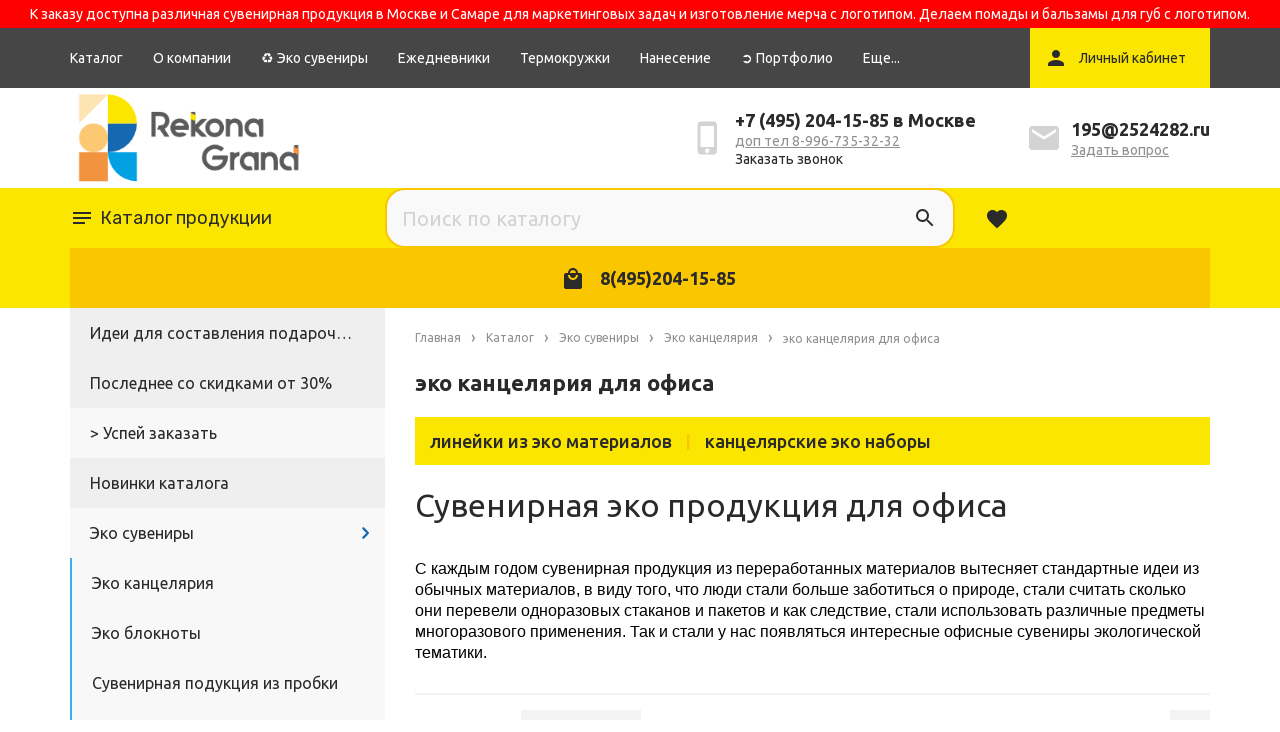

--- FILE ---
content_type: text/html; charset=UTF-8, text/html
request_url: https://stat-ch.storeland.ru/
body_size: 26
content:
{"memory":22488,"time":0.00029087066650390625,"errors":[],"notice":[]}

--- FILE ---
content_type: text/css
request_url: https://rekonagrand.ru/design/rekonastyle.css?lc=1747208762
body_size: 2247
content:
html{
      font-family: 'Rubik', sans-serif;
}
.pay-attention-class{
  box-shadow: 0 0 5px 5px lightgray;
  opacity: 0.2;
  transition-property: opacity;
  transition-duration: 0.5s;
  transition-delay: 0s;
}
.d-flex{
  display: flex;
}
.flex-wrap{
  flex-wrap: wrap;
}
.align-items-end{
  align-items: end;
}
.justify-content-between{
 justify-content: space-between;
}
.justify-content-center{
 align-items: center;
  justify-content: center;
}
.justify-content-arround{
 justify-content: space-arround;
}
.justify-content-stretch{
 justify-content: stretch;
}
/* menu with search block always top */
.rkg-stick-top{
 position: sticky;
 top: 0px;
 z-index: 50;
}
.rkg-top-warning{
  padding:5px;
  background-color: red;
  color: white;
  font-size: 14px;
  width: 100%;
  text-align: center;
}
#search_form .search-string{
    width:100%;
    height:60px;
    background:#F9F9F9;
    padding:0 75px 0 15px;
    color:darkslateblue;
    font-size:24px;
  border-radius: 20px;
  border: 2px solid #fac600;
   
}
#search_form input::placeholder{
    font-size:20px;
    color: lightgrey;
}
#search_form input{
    font-size:20px;
    color: darkgray;
}
/* Main colors BEGINS */
:root {
    --rkg-color-lightyellow: #fae600;
    --rkg-color-darkyellow: #fac600;
    --rkg-color-lightblue: #3cacf6;
}
/* Main colors ENDS */
/* Call us if have questions */
.rkg-horizontal-info{
  background-color: var(--rkg-color-lightyellow);
  min-height: 30px;
  margin-top: 1em;
  padding: 1em;
}
.rkg-b-round{
  border-radius: 50px;
  background-size: contain; 
}
/* Main banner on INDEX */
.banner-big .item {
    background-size: cover;
}
.banner-big .SlideTitle {
    font-size: 36px;
    line-height: 36px;
    color: white;
    font-weight: bolder;
    
}
.banner-big .SlideText {
    font-size: 16px;
    line-height: 36px;
    color: white;
}
.banner-big .SlideGoto {
  position: absolute;
    bottom: 25px;
    font-size: 20px;
    color: black;
    text-decoration: none;
    padding: 20px;
    background-color: #FAE600;
    border-radius: 15px;
    border: 2px solid white;
    max-width: 50%;
}
.banner-big .SlideGoto:hover{
  background-color: yellow;
   text-decoration: none;
}
.banner-small{
  background-color: #FEE3B3; 
}
.rkg-baner-title{
  font-size: 1.5em;
  line-height: 1.2em;
  color: var(--rkg-color-lightblue);
  font-weight: 700;
}
.rkg-baner-bg{
  background-position: bottom 0 center;
 ;
}
.rkg-bg-strech-x{
   background-size: 100% auto
}
/* String classes */
h1{
  font-size:32px;
  font-weight: 400;
  padding-bottom: 1em;
  line-height: 1.2;
}
h2{
  font-size:26px;
  font-weight: 400;
  padding-bottom: 1em;
  line-height: 1.2;
}
h3{
  font-size:16px;
  font-weight: 300;
  line-height: 1.2;
}
.h2{
  font-size:25px;
  font-weight: 400;
  padding-bottom: 1em;
  line-height: 1.2;
}
/* Caourusel on INDEX */
.rkg-advantages{
margin-bottom:0;
}
.rkg-advantages .item{
 background-color: red; 
 background-position: bottom 0 right 5px;
 background-repeat: no-repeat;
 height: 300px;
 padding:20px;
 margin-left:10px;
}
.rkg-advantages .item .rkg-item-title{
padding: 20px;
font-size: 2rem;
font-weight: 700;
line-height: 1.2;
}
.rkg-advantages .item .rkg-item-shortdescription{
padding: 20px;
font-size: 1.2em;
font-weight: 200;
max-width: 50%;
}
.rkg-advantages .item .rkg-item-button{
 padding: 20px; 
}
/* FLEX GRID */
.rkg-grid-container{
  display: flex;
  justify-content: space-between;
   align-content: stretch;
   flex-wrap: wrap;
}
.rkg-grid-container > div {
  background-color: #f2f2f2;
  text-align: left;
  font-size: 30px;
  padding:20px;
  min-height: 200px;
  margin-top: 0.5em;
  line-height:1.2em;
}
.rkg-grid-container > div > p{
  font-size:0.6em;
      font-weight: 500;
  line-height: 1.2em;
  padding-top:1.2em;
  color: silver;
}
.grid-item-title{
  width:100%;
  padding-top: 60px;
  background-repeat: no-repeat;
}
.text-white{
  color:white;
}
.text-center{
  text-align: center;
}
.w-100{
  width:100%;
}
.w-50{
  width:50%;
}
.w-50-lg{
  width:49.7%;
}
.w-33-lg{
  width:33%;
}
.mt-1{
margin-top: 1em;  
}
.mb-1{
margin-bottom: 1em;  
}
.mt-2{
margin-top: 2em;  
}
.mt-3{
margin-top: 3em;  
}
.ml-1{
 margin-left: 1em; 
}
.pb-0{
padding-bottom: 0;  
}
.pl-1{
 padding-left: 1em; 
}
.px-05{
 padding-left: 0.5em;
 padding-right: 0.5em;
}
.px-1{
 padding-left: 1em;
 padding-right: 1em;
}
.py-05{
 padding-top: 0.5em;
 padding-bottom: 0.5em;
}
.py-1{
 padding-top: 1em;
 padding-bottom: 1em;
}
.d-none{
 display: none; 
}
@media (min-width: 1500px) {
    .container {
        width: 1400px;
    }
}
@media (max-width: 1190px) {
 .d-none-md{
  display: none;
}   
}
@media (max-width: 991px){
.container {
        width: 900px;
    }
    
.w-100-sm{
 width:100%; 
}
.d-none-sm{
  display: none;
}
  
}
@media (max-width: 450px) {
    .container {
        width: 100%;
    }
    
    
.rkg-baner-title{
  font-size: 1.1em;
  line-height: 1.1em;
  color: white;
  font-weight: 500; 
}    
 
 .d-none-md{
  display: none;
}   
}
/* INDEX PAGE CSS REPLACEMENT */
.rkg-info-col-phone a{
 font-size: 12px;
}
.DescriptionBlock *{
line-height:1.3em;
}
.DescriptionBlock a{
color: #5453c8;
line-height:1.2em;
font-style: normal;
font-weight: 300;
}
.DescriptionBlock a:hover{
color: lightblue;
}
/* GOOD PAGE */
.mod_list{
  background-color: #F1933F;
  font-size: 21px;
  font-weight: 300;
  border-radius: 5px;
}
.mini-images{
  padding-bottom: 15px;
  border-bottom: 3px solid yellow;
}
/* Add to cart on Good page */
.rkg-quick-order-button{
    background: #3cacf6 url('/design/d16016/quick-order-white.svg') no-repeat 0;
    background-position: center;
    background-size: 40px auto;
    width: 105px;
    border-left: 2px solid white;
}
.rkg-quick-order-button:hover{
    background: #3cacf6 url('/design/d16016/quick-order-white.svg') no-repeat 0;
    background-position: 55%;
    background-size: 40px auto;
}
.rkg-big-input{
  position: relative;
  bottom: 0; 
}
.rkg-big-input input{
    -webkit-box-shadow: none;
    -moz-box-shadow: none;
    box-shadow: none;
    border: none;
    border-bottom: 2px solid #3cacf6;
    padding: 0 0;
    font-size: 2em;
    background-color: transparent;
    border-radius: 0;
    outline: none;
    width:5em;
}   
  
.rkg-big-input input:focus{
box-shadow: none;
border-bottom: 2px solid #0066ff;  
}  
/* Left col accordion */
.more-button:after{
  content:'Больше категорий';
  text-align: center;
  font-size:16px;
  padding-top:5px;
  color: #f3f3f3;
  position:absolute;
  bottom:0;
  left:0;
  width:100%;
  background-color:var(--rkg-color-lightblue);
  height:50px;
  background-position:center 90%;
  background-repeat:no-repeat;
  z-index:11;
  background-image: url("data:image/svg+xml,%0A%3Csvg xmlns='http://www.w3.org/2000/svg' fill='%23e2e2e2' width='20' height='20'%3E%3Cpath d='M4.516 7.548c.436-.446 1.043-.481 1.576 0L10 11.295l3.908-3.747c.533-.481 1.141-.446 1.574 0 .436.445.408 1.197 0 1.615-.406.418-4.695 4.502-4.695 4.502a1.095 1.095 0 01-1.576 0S4.924 9.581 4.516 9.163s-.436-1.17 0-1.615z'/%3E%3C/svg%3E");
  
}
.catalog-lvl0{
  font-size:16px;
}


--- FILE ---
content_type: application/javascript
request_url: https://rekonagrand.ru/design/rekonascripts.js?lc=1747208762
body_size: 446
content:

/* Service procs */

/* it pays attention om just loaded elements marked with selector rkg-attention-selector */
$(document).ready(function(){
 /* 3s delay before staart */
 setTimeout(function(){
 var i=0;
   var elements = $('.rkg-attention-selector');
  
   
   $(elements).each(function(index){
    
     setTimeout(function(){
     $(elements[index]).addClass("pay-attention-class");  
     
     setTimeout(function(){
     $(elements[index]).removeClass("pay-attention-class");  
     }, 300);
     
     }, index*1000);

   });
   
   


}, 1000);
  
});